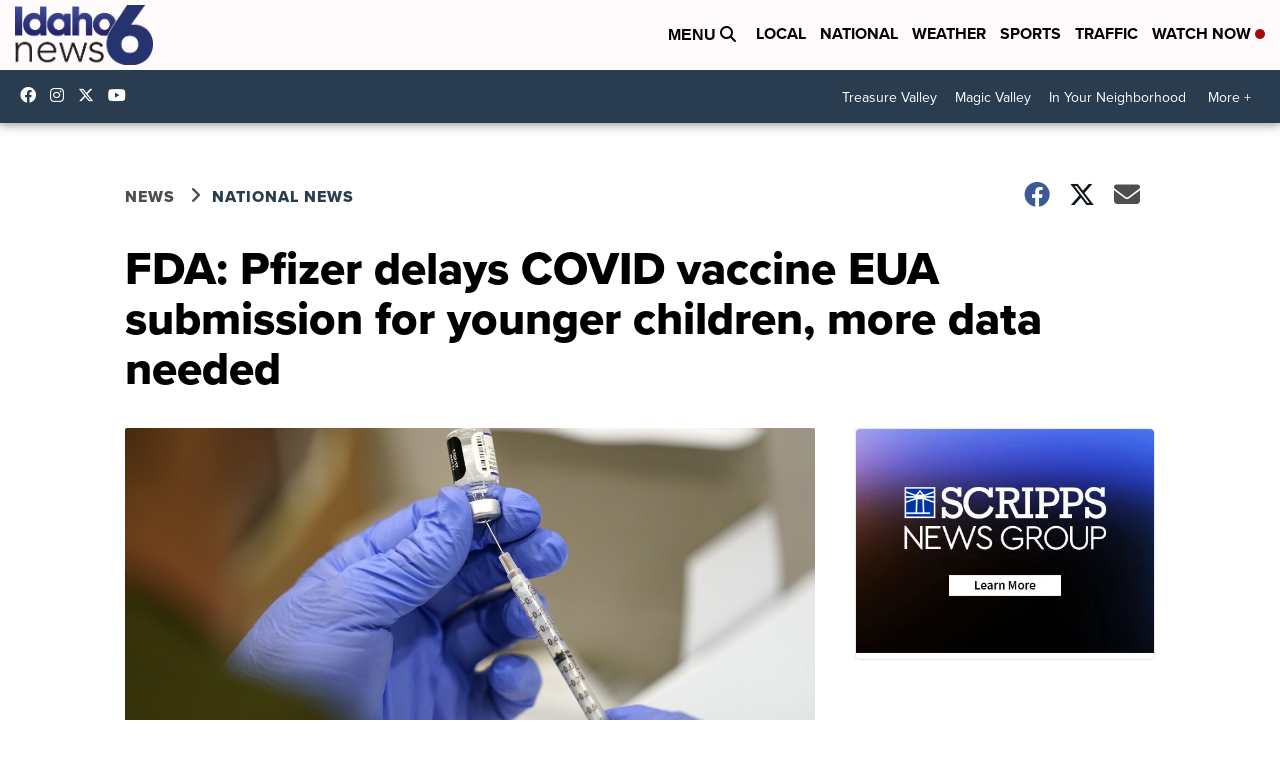

--- FILE ---
content_type: application/javascript; charset=utf-8
request_url: https://fundingchoicesmessages.google.com/f/AGSKWxUGOvV8I7lb3W0joCYXwJhI4WzbDmOoZ9kGDIX-_9y4_E09_g0089BzJTHeV56UpqHo8efbZmChf1_jP6x-wuzsCAbL9QaROAlAebRVZLct9GrRMZ5TBUqJqzUWLMjhTkx1VytybCWuNmBqYx6KN_AcaqHsJhkVOid_Cb2cE4yyR6-8ax1eJ_wSPC9-/_/adv02..468x80//msgads.[data-testid=%22tweet%22]:-abp-contains(Promoted)_adhesion.
body_size: -1288
content:
window['8ee7c3f5-da6e-43ef-9b18-4aaca0c00ffc'] = true;